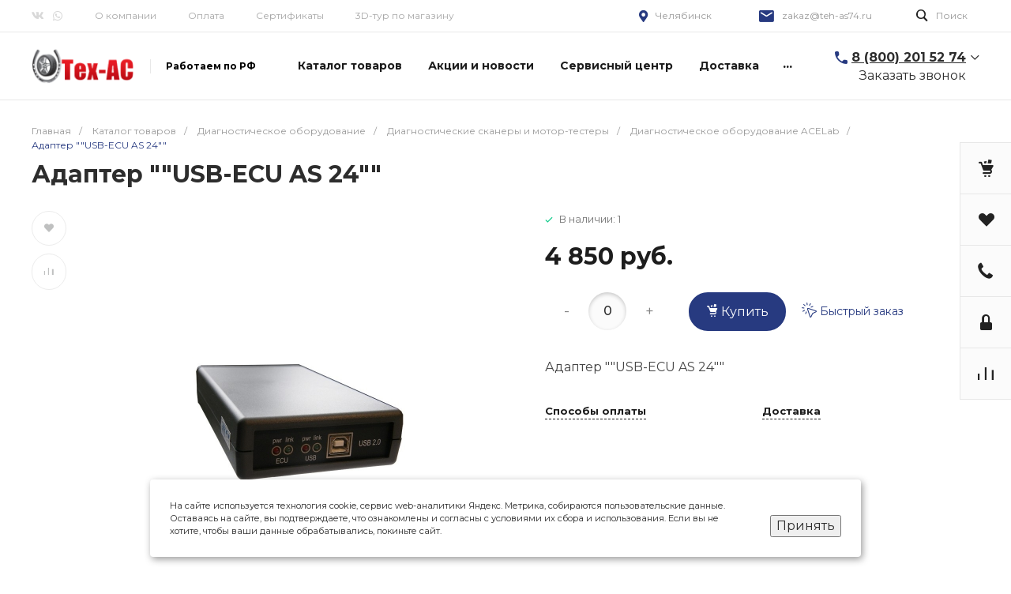

--- FILE ---
content_type: text/css
request_url: https://teh-as74.ru/bitrix/templates/universe_s1/components/intec.universe/sale.basket.small/panel.1/style.css?16220257112672
body_size: 517
content:
.ns-intec-universe.c-sale-basket-small.c-sale-basket-small-panel-1 {
  display: block;
}
@media all and (max-width: 720px) {
  .ns-intec-universe.c-sale-basket-small.c-sale-basket-small-panel-1 {
    position: fixed;
    width: 100%;
    bottom: 0;
    z-index: 75;
  }
}
.ns-intec-universe.c-sale-basket-small.c-sale-basket-small-panel-1 .sale-basket-small-panel {
  display: none;
  height: 55px;
  background-color: #fff;
  -webkit-box-shadow: 0 0 5px rgba(0, 0, 0, 0.15);
  -moz-box-shadow: 0 0 5px rgba(0, 0, 0, 0.15);
  box-shadow: 0 0 5px rgba(0, 0, 0, 0.15);
  transition: all 0.25s ease;
}
@media all and (max-width: 720px) {
  .ns-intec-universe.c-sale-basket-small.c-sale-basket-small-panel-1 .sale-basket-small-panel {
    display: block;
  }
  .ns-intec-universe.c-sale-basket-small.c-sale-basket-small-panel-1 .sale-basket-small-panel-out {
    transform: translateY(100%);
  }
}
@media print {
  .ns-intec-universe.c-sale-basket-small.c-sale-basket-small-panel-1 .sale-basket-small-panel {
    display: none;
  }
}
.ns-intec-universe.c-sale-basket-small.c-sale-basket-small-panel-1 .sale-basket-small-panel-wrapper {
  height: 100%;
}
.ns-intec-universe.c-sale-basket-small.c-sale-basket-small-panel-1 .sale-basket-small-panel-button {
  display: block;
  text-decoration: none;
  height: 100%;
  cursor: pointer;
}
.ns-intec-universe.c-sale-basket-small.c-sale-basket-small-panel-1 .sale-basket-small-panel-button-wrapper {
  display: block;
  position: absolute;
  top: 7px;
  right: 7px;
  left: 7px;
  bottom: 7px;
}
.ns-intec-universe.c-sale-basket-small.c-sale-basket-small-panel-1 .sale-basket-small-panel-button-counter {
  display: block;
  position: absolute;
  top: 0px;
  left: 54%;
  width: 20px;
  height: 20px;
  color: #fff;
  font-weight: bold;
  font-size: 11px;
  line-height: 20px;
  font-style: normal;
  text-align: center;
  background-color: #0065ff;
  box-sizing: border-box;
  -webkit-box-sizing: border-box;
  -moz-box-sizing: border-box;
  -webkit-border-radius: 50%;
  -moz-border-radius: 50%;
  border-radius: 50%;
}
.ns-intec-universe.c-sale-basket-small.c-sale-basket-small-panel-1 .sale-basket-small-panel-button-icon-wrap {
  display: block;
  height: 100%;
  font-size: 0;
  font-weight: normal;
  font-style: normal;
  line-height: 1;
  text-align: center;
  color: #333;
}
.ns-intec-universe.c-sale-basket-small.c-sale-basket-small-panel-1 .sale-basket-small-panel-button-icon {
  display: inline-block;
  vertical-align: middle;
  font-size: 20px;
}
.ns-intec-universe.c-sale-basket-small.c-sale-basket-small-panel-1 .sale-basket-small-panel-button-icon .active {
  fill: #333;
}

/*# sourceMappingURL=style.css.map */
